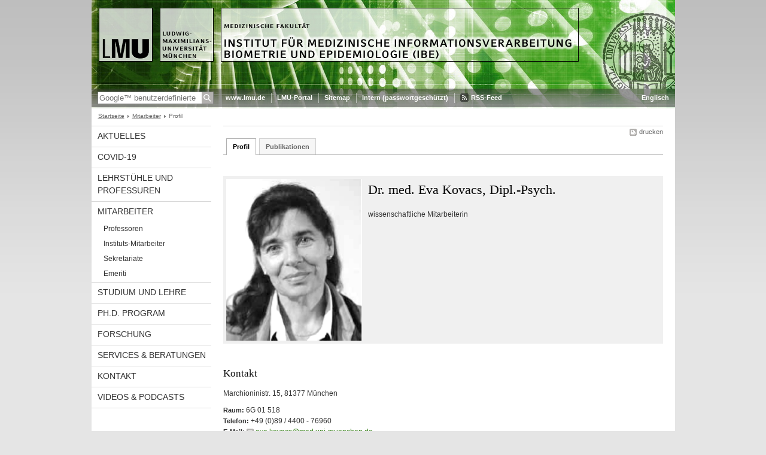

--- FILE ---
content_type: text/html; charset=UTF-8
request_url: https://www.ibe.med.uni-muenchen.de/mitarbeiter/ehemalige/kovacs/index.html
body_size: 3967
content:
<!DOCTYPE HTML PUBLIC "-//W3C//DTD HTML 4.01 Transitional//EN"
    "http://www.w3.org/TR/html4/loose.dtd">
<html lang="de">
<head><meta name="generator" content="Infopark CMS Fiona; 6.9.0; 53616c7465645f5fb14a315e7e8b33048d3c428086aedb09">
<meta http-equiv="content-type" content="text/html; charset=utf-8">
            <title>Kovacs - IBE - LMU München</title>
<meta name="DC.language" content="de">
<meta name="DC.lmuSiteName" content="IBE">
<link rel="shortcut icon" href="../../../favicon.ico" type="image/x-icon">
<link type="text/css" rel="stylesheet" href="../../../_assets/css/screen.css" media="screen,print" title="lmustyle">
<link type="text/css" rel="stylesheet" href="../../../_assets/css/print.css" media="print" title="lmustyle">
<!--[if IE 6]>
<link type="text/css" rel="stylesheet" href="../../../_assets/css/screen-ie6.css" media="screen" title="lmustyle">
<![endif]-->
<link media="screen,print" href="//cms-static.uni-muenchen.de/default/jquery-fancybox/default/jquery_fancybox.css" type="text/css" rel="stylesheet" title="lmustyle">
<script src="//cms-static.uni-muenchen.de/default/jquery/default/jquery.js" type="text/javascript"></script>
<script src="//cms-static.uni-muenchen.de/default/jquery-ui/default/jquery-ui-widgets.js" type="text/javascript"></script>
<script src="//cms-static.uni-muenchen.de/default/jquery-fancybox/default/jquery_fancybox_pack.js" type="text/javascript"></script>
<script src="//cms-static.uni-muenchen.de/default/lmu/js/lmu-functions.js" type="text/javascript"></script>
    <script src="//cms-static.uni-muenchen.de/default/lmu/mobile/mobile.js" type="text/javascript"></script>
</head>
<body id="top">
<div id="page" class="page page-mitarbeiter page-mitarbeiter-ehemalige page-mitarbeiter-ehemalige-kovacs page-person page-121783737">
<div id="home" class="home kopfbild kopfbild-mitarbeiter kopfbild-mitarbeiter-ehemalige kopfbild-mitarbeiter-ehemalige-kovacs">
<a href="../../../index.html" title="IBE"> <img src="//cms-static.uni-muenchen.de/default/lmu/img/blank.png" class="home-img" alt="IBE" title="IBE"> </a>
</div>
<div class="logo-print"> <img border="0" src="//cms-static.uni-muenchen.de/default/lmu/img/header-print.gif" alt="print"> </div>
<hr class="g-hidden">
<div id="bar" class="mod-bar kopfbild kopfbild-mitarbeiter kopfbild-mitarbeiter-ehemalige kopfbild-mitarbeiter-ehemalige-kovacs">
            <div id="search" class="m-block m-block-search lmu-popover__wrapper">
                <h6 class="g-area-heading area-heading">
                    Suche
                </h6>
                <form action="https://www.ibe.med.uni-muenchen.de/funktionen/suche/index.html" id="cref_iframe">
                    <fieldset class="m-search-wrapper">
<input type="text" name="q" class="m-search-term" placeholder="Google&trade; benutzerdefinierte Suche" onclick="this.value=''">
                        <input value="Suchen" type="submit" name="sa" title="Suchen" class="m-search-button" alt="Suchen">
                    </fieldset>
                    <div class="lmu-popover__content">
                        <a href="http://www.uni-muenchen.de/funktionen/datenschutz/index.html#google" class="lmu-popover_message" title="Hinweise zur Datenübertragung bei der Google™ Suche">Hinweise zur Datenübertragung bei der Google™ Suche</a>
                    </div>
                </form>
            </div>
    <div id="fn" class="m-block m-block-fn">
        <h6 class="g-area-heading area-heading">Links und Funktionen</h6>
        <ul class="m-list">
                    <li class="m-item m-first"><span class="m-separator"><a href="http://www.uni-muenchen.de" class="m-link" target="_blank" title="www.lmu.de - Startseite">www.lmu.de</a></span></li>
                            <li class="m-item">
                                <span class="m-separator"><a href="http://www.portal.uni-muenchen.de" target="_blank" class="m-link" title="LMU-Portal">LMU-Portal</a></span>
                            </li>
                            <li class="m-item">
                                <span class="m-separator"><a href="../../../funktionen/sitemap2/index.html" class="m-link" title="Sitemap">Sitemap</a></span>
                            </li>
                            <li class="m-item">
                                <span class="m-separator"><a href="http://intranet.ibe.med.uni-muenchen.de/intern/" target="_blank" class="m-link" title="Intern (passwortgeschützt)">Intern (passwortgeschützt)</a></span>
                            </li>
                        <li class="m-item">
                            <span class="m-separator"><a href="../../../funktionen/rss/index.html" class="m-link m-link-rss" title="RSS-Feed">RSS-Feed</a></span>
                        </li>
        </ul>
        <div class="g-clear"></div>
    </div>
        <div id="lang" class="m-block m-block-lang">
            <h6 class="g-area-heading area-heading">Sprachumschaltung</h6>
            <ul class="m-list">
                        <li class="m-item m-first">
                            <span class="m-separator"><a href="https://www.en.ibe.med.uni-muenchen.de/index.html" class="m-link" title="Englisch">Englisch</a></span>
                        </li>
            </ul>
            <div class="g-clear"></div>
        </div>
    <div class="g-clear"></div>
</div>
<hr class="g-hidden">
<div id="bc" class="mod-bc kopfbild kopfbild-mitarbeiter kopfbild-mitarbeiter-ehemalige kopfbild-mitarbeiter-ehemalige-kovacs">
    <h6 class="g-area-heading area-heading">Navigationspfad</h6>
        <ul class="m-list">
                        <li class="m-item m-first">
                            <a href="../../../index.html" class="m-link">Startseite</a>
                    </li>
                        <li class="m-item">
                            <a href="../../index.html" class="m-link">Mitarbeiter</a>
                    </li>
                        <li class="m-item">
                            <a class="m-link"></a>
                    </li>
                        <li class="m-item">
                                Profil
                    </li>
        </ul>
        <div class="g-clear"></div>
</div>
<hr class="g-hidden">
<div id="main" class="main">
<div id="mainNav" class="mod-mainnav">
    <h6 class="g-area-heading area-heading">Hauptnavigation</h6>
    <ul class="m-list m-list-1">
                                    <li class="m-item m-item-1">
                                    <a href="../../../aktuelles/index.html" class="m-link m-link-1">
                                            Aktuelles
                                    </a>
                            </li>
                                    <li class="m-item m-item-1">
                                    <a href="../../../covid-19/index.html" class="m-link m-link-1">
                                            COVID-19
                                    </a>
                            </li>
                                    <li class="m-item m-item-1">
                                    <a href="../../../lehrstuehle/index.html" class="m-link m-link-1">
                                            Lehrstühle und Professuren
                                    </a>
                            </li>
                                        <li class="m-item m-item-1">
                                        <a href="../../index.html" class="m-link m-link-1">
                                                Mitarbeiter
                                        </a>
<ul class="m-list m-list-2">
                        <li class="m-item m-item-2">
                        <a href="../../professoren/index.html" class="m-link m-link-2">
                                Professoren
                        </a>
                    </li>
                        <li class="m-item m-item-2">
                        <a href="../../mitarbeiter/index.html" class="m-link m-link-2">
                                Instituts-Mitarbeiter
                        </a>
                    </li>
                        <li class="m-item m-item-2">
                        <a href="../../sekretariat/index.html" class="m-link m-link-2">
                                Sekretariate
                        </a>
                    </li>
                        <li class="m-item m-item-2">
                        <a href="../../emeriti/index.html" class="m-link m-link-2">
                                Emeriti
                        </a>
                    </li>
</ul>
                            </li>
                                    <li class="m-item m-item-1">
                                    <a href="../../../studium_lehre/index.html" class="m-link m-link-1">
                                            Studium und Lehre
                                    </a>
                            </li>
                                    <li class="m-item m-item-1">
                                    <a href="../../../phd-studiengang/index.html" class="m-link m-link-1">
                                            Ph.D. Program
                                    </a>
                            </li>
                                    <li class="m-item m-item-1">
                                    <a href="../../../forschung/index.html" class="m-link m-link-1">
                                            Forschung
                                    </a>
                            </li>
                                    <li class="m-item m-item-1">
                                    <a href="../../../services/index.html" class="m-link m-link-1">
                                            Services &amp; Beratungen
                                    </a>
                            </li>
                                    <li class="m-item m-item-1">
                                    <a href="../../../kontakt/index.html" class="m-link m-link-1">
                                            Kontakt
                                    </a>
                            </li>
                                    <li class="m-item m-item-1">
                                    <a href="../../../videos_podcasts/index.html" class="m-link m-link-1">
                                            Videos &amp; Podcasts
                                    </a>
                            </li>
    </ul>
</div>
<hr class="g-hidden">
        <div id="contentcontainer" class="contentcontainer contentcontainer-l g-grid-735">
    <div id="cFn1" class="mod mod-cfn mod-cfn-1">
        <h6 class="g-area-heading area-heading"></h6>
        <ul class="m-col-2 m-buttons">
            <li class="m-button m-button-print"><a href="#top" onClick="print();" class="m-link m-link-print" title="drucken">drucken</a></li>
        </ul>
        <div class="g-clear"></div>
        <hr class="g-hidden">
    </div>
        <h6 class="g-area-heading area-heading">Inhaltsbereich</h6>
<div class="mod-tabnav">
    <ul class="m-tabnav-list">
            <li class="m-tabnav-item m-tabnav-item-selected">
                Profil
            </li>
                <li class="m-tabnav-item">
                    <a href="publikationen/index.html" class="m-tabnav-link">
                        Publikationen
                    </a>
                </li>
    </ul>
    <div class="m-tabnav-line"></div>
</div>
    <h1 class="g-h1"></h1>
<div id="content" class="content content-person">
        <div class="g-bg g-margin-top-s g-padding-xs mod mod-teaser mod-teaser-bg box-portrait">
            <div class="m-media"><img src="../../../bilder/personen/kovacs_sw_small.png" alt="Kovacs" class="bild"></div>
        <div class="m-bd g-padding-xs">
            <h1 class="g-h1 g-no-margin-top g-margin-bottom-l name g-no-clear">
                    Dr. med.
                Eva Kovacs, Dipl.-Psych.
            </h1>
                <p class="funktion">
                    wissenschaftliche Mitarbeiterin
                </p>
        </div>
        <div class="g-clear"></div>
    </div>
        <div class="block block-kontakt">
            <h2 class="g-h2 heading-kontakt">
                Kontakt
            </h2>
            <div class="body-kontakt">
                    <address class="g-margin-top g-address adresse">Marchioninistr. 15, 81377 München</address>
                <p class="g-margin-top-s block-kontakt">
                        <span class="g-label label-raum">Raum:</span>
                        <span class="raum">6G 01 518</span><br>
                        <span class="g-label label-telefon">Telefon:</span>
                        <span class="telefon">+49 (0)89 / 4400 - 76960</span><br>
                        <span class="g-label label-email">E-Mail:</span>
                        <span class="email"><a href="&#109;&#97;&#105;&#108;&#116;&#111;&#58;&#101;&#118;&#97;&#46;&#107;&#111;&#118;&#97;&#99;&#115;&#64;&#109;&#101;&#100;&#46;&#117;&#110;&#105;&#45;&#109;&#117;&#101;&#110;&#99;&#104;&#101;&#110;&#46;&#100;&#101;" class="g-link-mail" title="E-Mail senden an: &#101;&#118;&#97;&#46;&#107;&#111;&#118;&#97;&#99;&#115;&#64;&#109;&#101;&#100;&#46;&#117;&#110;&#105;&#45;&#109;&#117;&#101;&#110;&#99;&#104;&#101;&#110;&#46;&#100;&#101;">&#101;&#118;&#97;&#46;&#107;&#111;&#118;&#97;&#99;&#115;&#64;&#109;&#101;&#100;&#46;&#117;&#110;&#105;&#45;&#109;&#117;&#101;&#110;&#99;&#104;&#101;&#110;&#46;&#100;&#101;</a></span><br>
                </p>
            </div>
        </div>
            <div class="user-html hauptinhalt">
            <h2>Research Interest:</h2>
<p>I am a scientific researcher at IBE since November 2014 where I participate in projects of vertigo management in primary health care setting and contribute to the publication of results. Before that, I held senior position at the Medical Faculty of University of Pecs (Hungary) where I organized the local survey activities of more multicentre European projects of childhood obesity and participated in performing and evaluating qualitative and quantitative research.</p>
<p>My research interest lies in health care research, and health promotion.</p>
<h2>Academic milestones</h2>
<table class="table" border="0">
<tbody>
<tr>
<td>2015</td>
<td>PhD (Clinical Medical Sciences Doctoral School of P&eacute;cs University)<br><em>Thesis: "Compliance with clustered lifestyle intervention targets and their contribution to obesity in the IDEFICS study".</em></td>
</tr>
<tr>
<td>2006</td>
<td>Specialist in preventive medicine and epidemiology (Medical Faculty, University of P&eacute;cs, Hungary)</td>
</tr>
<tr>
<td>2000</td>
<td>Specialist in public health and communicable diseases (Semmelweis Medical University, Budapest, Hungary)</td>
</tr>
</tbody>
<tbody>
<tr>
<td>1992</td>
<td>Psychologist (E&ouml;tv&ouml;s L&oacute;r&aacute;nd University, Budapest, Hungary)<br><em>Thesis: "Compliance behavior of the hypertensive patient".</em></td>
</tr>
<tr>
<td>1985</td>
<td>Medical doctor (Medical University, P&eacute;cs, Hungary)</td>
</tr>
</tbody>
</table>
<h2>Academic professional experience</h2>
<table class="table" border="0">
<tbody>
<tr>
<td>2014&nbsp;-&nbsp;present</td>
<td>Researcher at the LMU, M&uuml;nchen</td>
</tr>
<tr>
<td>2007&nbsp;-&nbsp;2015</td>
<td>Researcher at the University of Pecs, Hungary</td>
</tr>
<tr>
<td>2006&nbsp;-&nbsp;2007</td>
<td>Assistant professor at the Health Care Faculty, Semmelweis University, Budapest, Hungary</td>
</tr>
<tr>
<td>2004&nbsp;-&nbsp;2006</td>
<td>Head of Department of Public Health, National Institute of Health Promotion, Budapest, Hungary</td>
</tr>
<tr>
<td>1994&nbsp;-&nbsp;2004</td>
<td>Medical officer, from 1997 head of department of Health Promotion, Baranya County Institute of State Public Health and Medical Officer Service, P&eacute;cs, Hungary</td>
</tr>
</tbody>
</table>
<h2>Publications:</h2>
<p><strong>ResearchGate:</strong> <a href="https://www.researchgate.net/profile/Eva_Kovacs3" title="https://www.researchgate.net/profile/Eva_Kovacs3">https://www.researchgate.net/profile/Eva_Kovacs3</a></p>
            <div class="g-clear"></div>
        </div>
</div>
        <div id="cFn2" class="mod mod-cfn mod-cfn-2">
    <hr class="g-hidden">
    <h6 class="g-area-heading area-heading"></h6>
    <ul class="m-col-1 m-buttons">
        <li class="m-button m-button-print"><a href="#top" onClick="print();" class="m-link m-link-print" title="drucken">drucken</a></li>
    </ul>
    <ul class="m-col-2 m-buttons">
        <li class="m-button m-button-top"><a href="#top" class="m-link m-link-top" title="nach oben">nach oben</a></li>
    </ul>
    <div class="g-clear"></div>
</div>
    </div>
    <div class="g-clear"></div>
</div>
<hr class="g-hidden">
<div id="footer" class="mod-footer">
    <h6 class="g-area-heading area-heading">Fußzeile</h6>
    <ul class="m-list">
                <li class="m-item">
                        <a href="../../../funktionen/impressum/index.html" class="m-link" title="Impressum">Impressum</a>
                </li>
                <li class="m-item">
                        <a href="../../../funktionen/datenschutz/index.html" class="m-link" title="Datenschutzerklärung">Datenschutzerklärung</a>
                </li>
                <li class="m-item">
                        <a href="../../../kontakt/index.html" class="m-link" title="Kontakt">Kontakt</a>
                </li>
        <li class="m-item">
        <a href="../../../funktionen/barrierefreiheit/index.html" class="m-link">
            Barrierefreiheit
        </a>
        </li>
    </ul>
    <div class="g-clear"></div>
</div>
</div>
</body>
</html>
